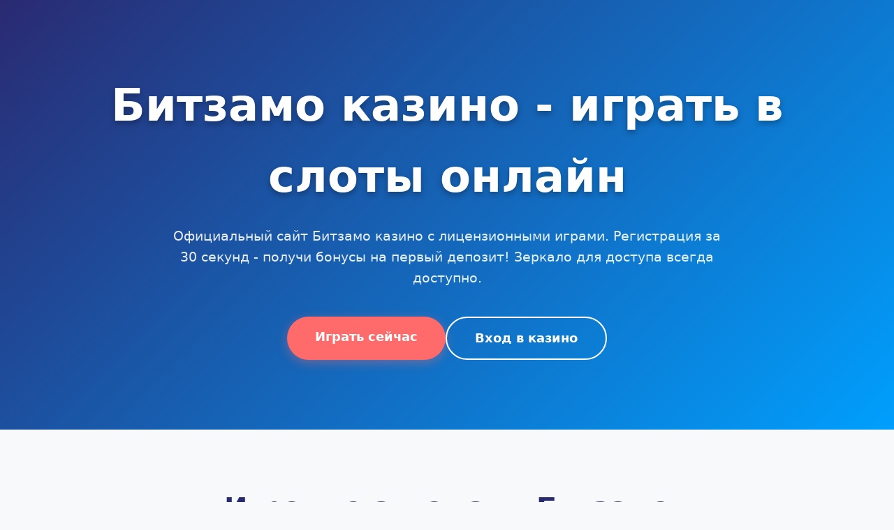

--- FILE ---
content_type: text/html; charset=UTF-8
request_url: http://berkutm.ru/?author=9
body_size: 6326
content:
<!DOCTYPE html>
<html lang="ru">
<head>
    <meta charset="UTF-8">
    <meta name="viewport" content="width=device-width, initial-scale=1.0">
    <meta name="robots" content="index, follow">
    <title>Битзамо казино | Играть онлайн на официальном сайте</title>
    <meta name="description" content="Битзамо казино - вход на официальный сайт для игры в слоты. Регистрация с бонусами за депозит. Зеркало для быстрого доступа.">
    <meta property="og:title" content="Битзамо казино - Официальный сайт и зеркало">
    <meta property="og:description" content="Играйте в Битзамо казино онлайн. Слоты от топовых провайдеров, быстрый вывод выигрышей.">
    <meta property="og:site_name" content="Битзамо казино">
    <link rel="icon" type="image/png" href="/favicon.png">
    <link rel="alternate" hreflang="x-default" href="https://berkutm.ru/">
    <link rel="alternate" hreflang="ru-RU" href="https://bitzamo.berkutm.ru/">
    <link rel="canonical" href="https://bitzamo.berkutm.ru/">
    <link rel="amphtml" href="https://berkutm.ru/amp">
    <script type="application/ld+json">
    {
        "@context": "https://schema.org",
        "@graph": [
            {
                "@type": "WebSite",
                "@id": "https://bitzamo.berkutm.ru",
                "url": "https://bitzamo.berkutm.ru",
                "name": "Битзамо казино",
                "potentialAction": {
                    "@type": "SearchAction",
                    "target": "https://berkutm.ru/?s={search_term_string}",
                    "query-input": "required name=search_term_string"
                }
            },
            {
                "@type": "WebPage",
                "@id": "https://bitzamo.berkutm.ru",
                "url": "https://bitzamo.berkutm.ru",
                "name": "Битзамо казино | Играть онлайн на официальном сайте",
                "isPartOf": {
                    "@id": "https://bitzamo.berkutm.ru"
                },
                "breadcrumb": {
                    "@id": "https://bitzamo.berkutm.ru"
                }
            },
            {
                "@type": "BreadcrumbList",
                "@id": "https://bitzamo.berkutm.ru",
                "itemListElement": [
                    {
                        "@type": "ListItem",
                        "position": 1,
                        "name": "Главная",
                        "item": "https://bitzamo.berkutm.ru"
                    },
                    {
                        "@type": "ListItem",
                        "position": 2,
                        "name": "Битзамо казино",
                        "item": "https://bitzamo.berkutm.ru"
                    }
                ]
            },
            {
                "@type": "FAQPage",
                "mainEntity": [
                    {
                        "@type": "Question",
                        "name": "Как быстро приходят выплаты?",
                        "acceptedAnswer": {
                            "@type": "Answer",
                            "text": "Вывод средств обрабатывается в течение 24 часов. На электронные кошельки деньги поступают практически мгновенно после одобрения заявки."
                        }
                    },
                    {
                        "@type": "Question",
                        "name": "Доступен ли демо-режим?",
                        "acceptedAnswer": {
                            "@type": "Answer",
                            "text": "Да, большинство игр можно тестировать бесплатно. Для этого не нужна регистрация или пополнение счета."
                        }
                    },
                    {
                        "@type": "Question",
                        "name": "Какие лимиты на ставки?",
                        "acceptedAnswer": {
                            "@type": "Answer",
                            "text": "Минимальная ставка начинается от 10 рублей. Максимальные лимиты зависят от конкретной игры и могут достигать 5000 рублей за спин."
                        }
                    },
                    {
                        "@type": "Question",
                        "name": "Есть ли программа лояльности?",
                        "acceptedAnswer": {
                            "@type": "Answer",
                            "text": "Конечно! За активную игру вы получаете кешбэк и специальные бонусы. Уровни программы зависят от суммы ставок."
                        }
                    }
                ]
            },
            {
                "@type": "Organization",
                "name": "Битзамо казино",
                "url": "https://bitzamo.berkutm.ru",
                "description": "Онлайн казино Битзамо с лицензионными играми и быстрыми выплатами.",
                "logo": "https://berkutm.ru/logo.png",
                "contactPoint": {
                    "@type": "ContactPoint",
                    "contactType": "customer support",
                    "email": "support@bitzamo.com"
                },
                "address": {
                    "@type": "PostalAddress",
                    "addressCountry": "CW",
                    "addressLocality": "Mahuma",
                    "streetAddress": "Boulevard Mahuma 67-2",
                    "postalCode": "00040"
                },
                "telephone": "+599 9 104-2997",
                "image": "https://bitzamo.berkutm.ru/favicon.png"
            }
        ]
    }
    </script>
    <style>
        :root {
            --primary: #2a2a72;
            --secondary: #009ffd;
            --accent: #ff6b6b;
            --light: #f8f9fa;
            --dark: #212529;
            --gradient: linear-gradient(135deg, var(--primary) 0%, var(--secondary) 100%);
            --shadow: 0 8px 32px rgba(0, 0, 0, 0.1);
            --border-radius: 16px;
        }

        * {
            margin: 0;
            padding: 0;
            box-sizing: border-box;
            font-family: 'Segoe UI', system-ui, sans-serif;
        }

        body {
            background: var(--light);
            color: var(--dark);
            line-height: 1.6;
            overflow-x: hidden;
        }

        .container {
            max-width: 1400px;
            margin: 0 auto;
            padding: 0 20px;
        }

        header {
            background: var(--gradient);
            color: white;
            padding: 40px 0;
            position: relative;
            backdrop-filter: blur(10px);
        }

        .hero {
            text-align: center;
            padding: 60px 20px;
        }

        .hero h1 {
            font-size: clamp(2.5rem, 5vw, 4rem);
            margin-bottom: 20px;
            text-shadow: 0 4px 8px rgba(0,0,0,0.3);
        }

        .hero p {
            font-size: 1.2rem;
            max-width: 800px;
            margin: 0 auto 40px;
            opacity: 0.9;
        }

        .cta-buttons {
            display: flex;
            gap: 20px;
            justify-content: center;
            flex-wrap: wrap;
        }

        .btn {
            padding: 15px 40px;
            border: none;
            border-radius: 50px;
            font-size: 1.1rem;
            font-weight: 600;
            cursor: pointer;
            transition: all 0.3s ease;
            text-decoration: none;
            display: inline-block;
        }

        .btn-primary {
            background: var(--accent);
            color: white;
            box-shadow: 0 4px 15px rgba(255, 107, 107, 0.4);
        }

        .btn-primary:hover {
            transform: translateY(-3px);
            box-shadow: 0 8px 25px rgba(255, 107, 107, 0.6);
        }

        .btn-secondary {
            background: transparent;
            color: white;
            border: 2px solid white;
        }

        .btn-secondary:hover {
            background: white;
            color: var(--primary);
        }

        section {
            padding: 80px 0;
        }

        .section-title {
            font-size: 2.5rem;
            text-align: center;
            margin-bottom: 60px;
            color: var(--primary);
            position: relative;
        }

        .section-title::after {
            content: '';
            position: absolute;
            bottom: -10px;
            left: 50%;
            transform: translateX(-50%);
            width: 100px;
            height: 4px;
            background: var(--accent);
            border-radius: 2px;
        }

        .games-grid {
            display: grid;
            grid-template-columns: repeat(auto-fit, minmax(280px, 1fr));
            gap: 30px;
            margin-bottom: 60px;
        }

        .game-card {
            background: white;
            border-radius: var(--border-radius);
            overflow: hidden;
            box-shadow: var(--shadow);
            transition: transform 0.3s ease;
            text-decoration: none;
            color: inherit;
        }

        .game-card:hover {
            transform: translateY(-5px);
        }

        .game-card img {
            width: 100%;
            height: 200px;
            object-fit: cover;
        }

        .game-info {
            padding: 20px;
        }

        .game-info h3 {
            font-size: 1.2rem;
            margin-bottom: 5px;
            color: var(--primary);
        }

        .game-info p {
            color: #666;
            font-size: 0.9rem;
        }

        .info-table {
            background: white;
            border-radius: var(--border-radius);
            padding: 40px;
            box-shadow: var(--shadow);
            margin: 60px 0;
        }

        .table-grid {
            display: grid;
            grid-template-columns: repeat(auto-fit, minmax(250px, 1fr));
            gap: 30px;
        }

        .table-item {
            display: flex;
            justify-content: space-between;
            padding: 15px 0;
            border-bottom: 1px solid #eee;
        }

        .table-item:last-child {
            border-bottom: none;
        }

        .reviews {
            background: var(--gradient);
            color: white;
            padding: 80px 0;
        }

        .review-cards {
            display: grid;
            grid-template-columns: repeat(auto-fit, minmax(300px, 1fr));
            gap: 30px;
        }

        .review-card {
            background: rgba(255, 255, 255, 0.1);
            backdrop-filter: blur(10px);
            border-radius: var(--border-radius);
            padding: 30px;
            border: 1px solid rgba(255, 255, 255, 0.2);
        }

        .review-header {
            display: flex;
            align-items: center;
            margin-bottom: 20px;
        }

        .review-avatar {
            width: 50px;
            height: 50px;
            border-radius: 50%;
            background: var(--accent);
            display: flex;
            align-items: center;
            justify-content: center;
            font-weight: bold;
            margin-right: 15px;
        }

        .faq-section {
            padding: 80px 0;
        }

        .faq-item {
            background: white;
            border-radius: var(--border-radius);
            margin-bottom: 20px;
            box-shadow: var(--shadow);
            overflow: hidden;
        }

        .faq-question {
            padding: 25px;
            font-weight: 600;
            cursor: pointer;
            display: flex;
            justify-content: space-between;
            align-items: center;
            font-size: 1.1rem;
        }

        .faq-answer {
            padding: 0 25px 25px;
            color: #666;
            display: none;
        }

        .faq-item.active .faq-answer {
            display: block;
        }

        footer {
            background: var(--dark);
            color: white;
            padding: 60px 0 30px;
            text-align: center;
        }

        .footer-links {
            display: flex;
            justify-content: center;
            gap: 30px;
            flex-wrap: wrap;
            margin-bottom: 40px;
        }

        .footer-links a {
            color: #ccc;
            text-decoration: none;
            transition: color 0.3s ease;
        }

        .footer-links a:hover {
            color: var(--accent);
        }

        .warning {
            font-size: 0.9rem;
            opacity: 0.7;
            max-width: 800px;
            margin: 0 auto;
        }

        @media (max-width: 768px) {
            .hero {
                padding: 40px 20px;
            }
            
            .cta-buttons {
                flex-direction: column;
                align-items: center;
            }
            
            .btn {
                width: 100%;
                max-width: 300px;
            }
            
            section {
                padding: 60px 0;
            }
            
            .games-grid {
                grid-template-columns: repeat(auto-fit, minmax(250px, 1fr));
            }
        }

        .counter {
            font-size: 3rem;
            font-weight: bold;
            color: var(--accent);
            text-align: center;
            margin: 40px 0;
        }

        .progress-bar {
            height: 8px;
            background: #e0e0e0;
            border-radius: 4px;
            overflow: hidden;
            margin: 30px 0;
        }

        .progress-fill {
            height: 100%;
            background: var(--accent);
            width: 0;
            transition: width 2s ease-in-out;
        }
    </style>
</head>
<body>
    <header>
        <div class="container">
            <div class="hero">
                <h1>Битзамо казино - играть в слоты онлайн</h1>
                <p>Официальный сайт Битзамо казино с лицензионными играми. Регистрация за 30 секунд - получи бонусы на первый депозит! Зеркало для доступа всегда доступно.</p>
                <div class="cta-buttons">
                    <a href="#регистрация" class="btn btn-primary">Играть сейчас</a>
                    <a href="#вход" class="btn btn-secondary">Вход в казино</a>
                </div>
            </div>
        </div>
    </header>

    <section>
        <div class="container">
            <h2 class="section-title">Игровые автоматы Битзамо</h2>
            <div class="games-grid">
                <a href="https://berkutm.ru/#" class="game-card">
                    <img src="/slots/hand-of-midas.jpg" alt="Hand of Midas слот">
                    <div class="game-info">
                        <h3>Hand of Midas</h3>
                        <p>Pragmatic Play</p>
                    </div>
                </a>
                <a href="https://berkutm.ru/#" class="game-card">
                    <img src="/slots/rise-of-olympus.jpg" alt="Rise of Olympus слот">
                    <div class="game-info">
                        <h3>Rise of Olympus</h3>
                        <p>Play'n Go</p>
                    </div>
                </a>
                <a href="https://berkutm.ru/#" class="game-card">
                    <img src="/slots/bonus-bunnies.jpg" alt="Bonus Bunnies слот">
                    <div class="game-info">
                        <h3>Bonus Bunnies</h3>
                        <p>Nolimit City</p>
                    </div>
                </a>
                <a href="https://berkutm.ru/#" class="game-card">
                    <img src="/slots/joker-bombs.jpg" alt="Joker Bombs слот">
                    <div class="game-info">
                        <h3>Joker Bombs</h3>
                        <p>Hacksaw</p>
                    </div>
                </a>
                <a href="https://berkutm.ru/#" class="game-card">
                    <img src="/slots/cyber-wolf.jpg" alt="Cyber Wolf слот">
                    <div class="game-info">
                        <h3>Cyber Wolf</h3>
                        <p>Endorphina</p>
                    </div>
                </a>
                <a href="https://berkutm.ru/#" class="game-card">
                    <img src="/slots/might-of-ra.jpg" alt="Might of Ra слот">
                    <div class="game-info">
                        <h3>Might of Ra</h3>
                        <p>Pragmatic Play</p>
                    </div>
                </a>
                <a href="https://berkutm.ru/#" class="game-card">
                    <img src="/slots/golden-caravan.jpg" alt="Golden Caravan слот">
                    <div class="game-info">
                        <h3>Golden Caravan</h3>
                        <p>Play'n Go</p>
                    </div>
                </a>
                <a href="https://berkutm.ru/#" class="game-card">
                    <img src="/slots/mental.jpg" alt="Mental слот">
                    <div class="game-info">
                        <h3>Mental</h3>
                        <p>Nolimit City</p>
                    </div>
                </a>
                <a href="https://berkutm.ru/#" class="game-card">
                    <img src="/slots/chaos-crew.jpg" alt="Chaos Crew слот">
                    <div class="game-info">
                        <h3>Chaos Crew</h3>
                        <p>Hacksaw</p>
                    </div>
                </a>
            </div>
        </div>
    </section>

    <section>
        <div class="container">
            <div class="info-table">
                <h2 class="section-title">О казино Битзамо</h2>
                <div class="table-grid">
                    <div class="table-item">
                        <span>Год основания</span>
                        <span>2022</span>
                    </div>
                    <div class="table-item">
                        <span>Минимальный депозит</span>
                        <span>500 ₽</span>
                    </div>
                    <div class="table-item">
                        <span>Лицензия</span>
                        <span>Кюрасао</span>
                    </div>
                    <div class="table-item">
                        <span>Выплаты</span>
                        <span>До 24 часов</span>
                    </div>
                    <div class="table-item">
                        <span>Игровые провайдеры</span>
                        <span>50+</span>
                    </div>
                    <div class="table-item">
                        <span>Валюта счета</span>
                        <span>Рубли</span>
                    </div>
                </div>
            </div>
        </div>
    </section>

    <section>
        <div class="container">
            <h2 class="section-title">Бонусы и акции</h2>
            <p>Битзамо казино знает толк в щедрых предложениях. Приветственный пакет для новых игроков достигает 150% от первого депозита плюс фриспины на популярные слоты. Но это только начало - постоянные клиенты получают еженедельный кешбэк, участие в турнирах с крупными призовыми фондами и персональные бонусы от менеджера.</p>
            
            <img src="/img1.webp" alt="Бонусы казино Битзамо" style="width: 100%; max-width: 750px; height: auto; border-radius: 11px; margin: 25px 0; display: block; box-shadow: 0 4px 18px rgba(0,0,0,0.25);">
            
            <p>Особенно стоит отметить программу лояльности - за каждую ставку вы получаете баллы, которые можно обменять на реальные деньги или эксклюзивные бонусы. Уровни программы от новичка до VIP отличаются размером кешбэка и специальными условиями вывода.</p>
            
            <div class="counter" id="bonusCounter">0%</div>
            <div class="progress-bar">
                <div class="progress-fill" id="bonusProgress"></div>
            </div>
        </div>
    </section>

    <section class="reviews">
        <div class="container">
            <h2 class="section-title">Отзывы игроков</h2>
            <div class="review-cards">
                <div class="review-card">
                    <div class="review-header">
                        <div class="review-avatar">МС</div>
                        <div>
                            <h3>Михаил С.</h3>
                            <span>Играет 1 год</span>
                        </div>
                    </div>
                    <p>"Выиграл 50к на Book of Dead - выплата пришла за 2 часа. Поддержка всегда на связи, вопросы решают быстро."</p>
                </div>
                <div class="review-card">
                    <div class="review-header">
                        <div class="review-avatar">АК</div>
                        <div>
                            <h3>Анна К.</h3>
                            <span>Играет 8 месяцев</span>
                        </div>
                    </div>
                    <p>"Нравится выбор слотов, особенно от Pragmatic. Бонусы регулярные, верификация прошла без проблем."</p>
                </div>
                <div class="review-card">
                    <div class="review-header">
                        <div class="review-avatar">ДВ</div>
                        <div>
                            <h3>Дмитрий В.</h3>
                            <span>Играет 2 года</span>
                        </div>
                    </div>
                    <p>"Лучшее казино по соотношению отдачи и бонусов. Турниры с реальными шансами на победу, не просто для галочки."</p>
                </div>
            </div>
        </div>
    </section>

    <section>
        <div class="container">
            <h2 class="section-title">Мобильная версия</h2>
            <p>Адаптивный сайт Битзамо отлично работает на любых устройствах. Не нужно скачивать приложение - все функции доступны прямо в браузере. Игровые автоматы загружаются мгновенно, интерфейс интуитивно понятен.</p>
            
            <img src="/img2.webp" alt="Мобильная версия Битзамо" style="width: 100%; max-width: 650px; height: auto; border-radius: 9px; margin: 20px 0; display: block; box-shadow: 0 4px 22px rgba(0,0,0,0.28);">
            
            <p>Лично тестировал на iPhone и Android - все работает плавно, никаких лагов. Можно играть где угодно: в метро, в очереди, дома на диване. Депозиты и выводы тоже доступны с мобильного.</p>
        </div>
    </section>

    <section class="faq-section">
        <div class="container">
            <h2 class="section-title">Вопросы и ответы</h2>
            <div class="faq-item">
                <div class="faq-question">Как быстро приходят выплаты? <span>+</span></div>
                <div class="faq-answer">Вывод средств обрабатывается в течение 24 часов. На электронные кошельки деньги поступают практически мгновенно после одобрения заявки.</div>
            </div>
            <div class="faq-item">
                <div class="faq-question">Доступен ли демо-режим? <span>+</span></div>
                <div class="faq-answer">Да, большинство игр можно тестировать бесплатно. Для этого не нужна регистрация или пополнение счета.</div>
            </div>
            <div class="faq-item">
                <div class="faq-question">Какие лимиты на ставки? <span>+</span></div>
                <div class="faq-answer">Минимальная ставка начинается от 10 рублей. Максимальные лимиты зависят от конкретной игры и могут достигать 5000 рублей за спин.</div>
            </div>
            <div class="faq-item">
                <div class="faq-question">Есть ли программа лояльности? <span>+</span></div>
                <div class="faq-answer">Конечно! За активную игру вы получаете кешбэк и специальные бонусы. Уровни программы зависят от суммы ставок.</div>
            </div>
        </div>
    </section>

    <section>
        <div class="container">
            <h2 class="section-title">Безопасность и лицензия</h2>
            <p>Битзамо работает по лицензии Кюрасао - это гарантия честной игры и защиты данных игроков. Все финансовые операции шифруются по протоколу SSL, аналогичному банковскому.</p>
            
            <img src="/img3.webp" alt="Лицензия казино Битзамо" style="width: 100%; max-width: 700px; height: auto; border-radius: 13px; margin: 28px 0; display: block; box-shadow: 0 4px 16px rgba(0,0,0,0.22);">
            
            <p>Генератор случайных чисел регулярно проверяется независимыми аудиторами. Это значит, что результаты спинов действительно случайны и не поддаются влиянию извне. Ваши данные в безопасности - политика конфиденциальности строго соблюдается.</p>
        </div>
    </section>

    <footer>
        <div class="container">
            <div class="footer-links">
                <a href="#политика">Политика конфиденциальности</a>
                <a href="#условия">Условия использования</a>
                <a href="#ответственность">Ответственная игра</a>
                <a href="#контакты">Контакты</a>
            </div>
            <p class="warning">Казино предназначено для лиц старше 18 лет. Азартные игры могут вызывать зависимость. Играйте ответственно.</p>
            <p class="warning">© 2026 Битзамо казино. Все права защищены.</p>
        </div>
    </footer>

    <script>
        document.addEventListener('DOMContentLoaded', function() {
            const counters = document.querySelectorAll('.counter');
            const progressBars = document.querySelectorAll('.progress-fill');
            
            counters.forEach(counter => {
                let target = 150;
                let current = 0;
                const increment = target / 100;
                
                const updateCounter = () => {
                    if (current < target) {
                        current += increment;
                        counter.textContent = Math.round(current) + '%';
                        setTimeout(updateCounter, 20);
                    }
                };
                
                updateCounter();
            });
            
            progressBars.forEach(bar => {
                bar.style.width = '100%';
            });
            
            const faqItems = document.querySelectorAll('.faq-item');
            faqItems.forEach(item => {
                item.addEventListener('click', () => {
                    item.classList.toggle('active');
                });
            });
        });
    </script>
</body>
</html>
